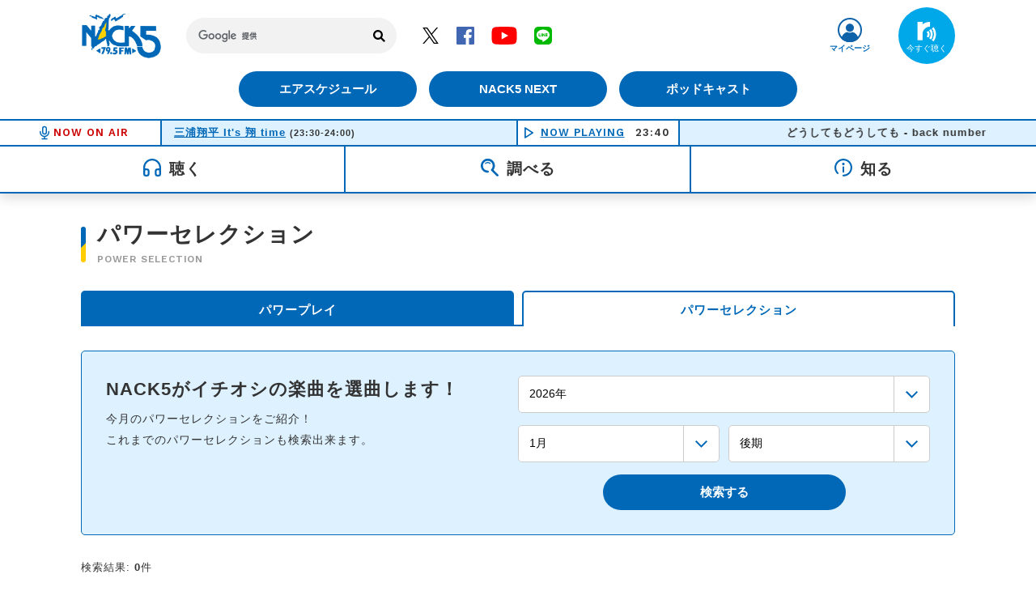

--- FILE ---
content_type: text/html; charset=UTF-8
request_url: https://www.nack5.co.jp/power-selection/
body_size: 4025
content:
<!DOCTYPE html>
<html lang="ja" prefix="og:http://ogp.me/ns#">
<head>
<!-- Google tag (gtag.js) -->
<script async src="https://www.googletagmanager.com/gtag/js?id=G-91DPDSJKLW"></script>
<script>
  window.dataLayer = window.dataLayer || [];
  function gtag(){dataLayer.push(arguments);}
  gtag('js', new Date());

  gtag('config', 'G-91DPDSJKLW');
</script>
<meta charset="UTF-8">
<meta http-equiv="X-UA-Compatible" content="IE=edge">
<title>パワーセレクション - FM NACK5 79.5MHz（エフエムナックファイブ）</title>
<meta name="keywords" content="FM NACK5,エフエムナックファイブ,79.5MHz,ラジオ,埼玉,パワーセレクション,Power Selection">
<meta name="description" content="NACK5がイチオシの楽曲を選曲します！">
<meta name="viewport" content="width=device-width,initial-scale=1">
<meta name="format-detection" content="telephone=no">
<meta property="og:title" content="パワープレイ" />
<meta property="og:type" content="website" />
<meta property="og:url" content="https://www.nack5.co.jp/power-selection/" />
<meta property="og:image" content="https://www.nack5.co.jp/resources/images/open_graph_logo.png" />
<meta property="og:site_name"  content="​FM NACK5 79.5MHz（エフエムナックファイブ）"/>
<meta property="og:description" content="NACK5がイチオシの楽曲を選曲します！" />
<meta property="fb:app_id" content="" />
<meta name="twitter:card" content="summary_large_image" />
<link rel="apple-touch-icon" href="/resources/images/apple-touch-icon.png">
<link rel="stylesheet" href="../resources/styles/compiled/main.css">
</head>
<body>

<div id="page">

	<div id="inc-header"><header id="global-header">
		
	<div id="header-content">

		<div id="header-roof-top">

			<div id="back">
				<a href="/" class="historyback">戻る</a>
			</div>

			<h1 id="global-logo"><a href="/">FM NACK5 79.5MHz（エフエムナックファイブ）</a></h1>

			<div class="search">
				<script async src="https://cse.google.com/cse.js?cx=007893361946701882199:x6pk7phyjhn"></script>
				<div class="search-form-text">
					<div class="gcse-search"></div>
				</div>
			</div>
			<!-- /.search -->

			<ul id="header-social-media" class="social-media-list">
				<li class="media-icon icon-twitter"><a href="https://twitter.com/fm_nack5" target="_blank">Twitter</a></li>
				<li class="media-icon icon-facebook"><a href="https://www.facebook.com/fm795" target="_blank">Facebook</a></li>
				<li class="media-icon icon-youtube"><a href="https://www.youtube.com/channel/UC5oF1Ykgiq1AVy1Vq1Pio6A" target="_blank">YouTube</a></li>
				<!-- <li class="media-icon icon-instagram"><a href="#" target="_blank">Instagram</a></li> -->
				<li class="media-icon icon-line"><a href="https://line.me/R/ti/p/%40qeu7149j" target="_blank">LINE</a></li>
			</ul>
			<!-- /#header-social-media -->

			<div class="header-btn-set">
				<div class="btn">
					<a href="/timetable/time-table.pdf">エアスケジュール</a>
				</div>
				<div class="btn">
					<a href="/nack5-next/">NACK5 NEXT</a>
				</div>
				<div class="btn">
					<a href="/podcast/">ポッドキャスト</a>
				</div>
			</div>

			<div id="header-mypage">
				<a href="/mypage/">マイページ</a>
			</div>

			<div id="header-radiko">
				<a href="http://radiko.jp/#!/live/NACK5" target="_blank"></a>
			</div>

			<div id="humberger" class="cd-primary-nav-trigger cd-menu-icon">
				<span></span>
			</div>
			<!-- /#humberger -->

		</div>
		<!-- /#header-roof-top -->
		
	</div>
	<!-- /#header-content -->

</header>
<!-- /#global-header -->

<div id="on-air">
    <dl>
    	<dt id="now-on-air">NOW ON AIR</dt>
    	<dd id="on-air-program"><a href="/program/itsshotime/">三浦翔平 It's 翔 time</a> <span class="fontXS">(23:30-24:00)</span></dd>
    </dl>
    <dl>
    	<dt id="now-playing"><a href="/on-air-music/">NOW PLAYING</a><span id="on-air-time">00:00</span></dt>
    	<dd id="on-air-music-title"><span></span></dd>
    </dl>
</div>
<!-- /#on-air -->

<nav id="global-nav">
	<ul id="gn-label-list">
		<li>
			<div class="gn-label icon-listen">聴く</div>
		</li>
		<li>
			<div class="gn-label icon-search">調べる</div>
		</li>
		<li>
			<div class="gn-label icon-info">知る</div>
		</li>
	</ul>

	<div class="gn-nav-group">
		<ul class="gn-nav-list">
			<li><a href="/timetable/">今日の番組<span>TIME TABLE</span></a></li>
			<li><a href="/program-list/">番組一覧<span>PROGRAM LIST</span></a></li>
			<li><a href="/podcast/">ポッドキャスト<span>PODCAST</span></a></li>
		</ul>
	</div>
	<div class="gn-nav-group">
		<ul class="gn-nav-list">
			<li><a href="/personality/">パーソナリティー<span>PERSONALITY</span></a></li>
			<li><a href="/on-air-music/">オンエアー楽曲<span>ON AIR MUSIC</span></a></li>
			<li><a href="/power-play/">パワープレイ<span>POWER PLAY</span></a></li>
			<li><a href="/power-selection/">パワーセレクション<span>POWER SELECTION</span></a></li>
			<li><a href="/power-shop/">パワーショップ<span>POWER SHOP</span></a></li>
			<li><a href="/guest/">ゲスト情報<span>GUEST INFO</span></a></li>
		</ul>
	</div>
	<div class="gn-nav-group">
		<ul class="gn-nav-list">
			<li><a href="/information/">インフォメーション<span>INFORMATION</span></a></li>
			<li><a href="/oricon/">オリコンニュース<span>ORICON NEWS</span></a></li>
			<li><a href="/event/">ライブ・イベント情報<span>LIVE / EVENT</span></a></li>
			<li><a href="/sns/">SNS<span>SNS</span></a></li>
		</ul>
	</div>

</nav>
<!-- /#global-nav -->


<nav id="gn-nav-expanded" class="cd-primary-nav">

	<div class="search">
		<script async src="https://cse.google.com/cse.js?cx=007893361946701882199:x6pk7phyjhn"></script>
		<div class="search-form-text">
			<div class="gcse-search"></div>
		</div>
	</div>
	<!-- /.search -->

	<ul>
		<li>
			<dl>
				<dt class="gn-label icon-listen">聴く</dt>
				<dd><a href="/timetable/">今日の番組<span>TIME TABLE</span></a></dd>
				<dd><a href="/program-list/">番組一覧<span>PROGRAM LIST</span></a></dd>
				<dd><a href="/podcast/">ポッドキャスト<span>PODCAST</span></a></dd>
			</dl>
		</li>
		<li>
			<dl>
				<dt class="gn-label icon-search">調べる</dt>
				<dd><a href="/personality/">パーソナリティー<span>PERSONALITY</span></a></dd>
				<dd><a href="/on-air-music/">オンエアー楽曲<span>ON AIR MUSIC</span></a></dd>
				<dd><a href="/power-play/">パワープレイ<span>POWER PLAY</span></a></dd>
				<dd><a href="/power-selection/">パワーセレクション<span>POWER SELECTION</span></a></dd>
				<dd><a href="/power-shop/">パワーショップ<span>POWER SHOP</span></a></dd>
				<dd><a href="/guest/">ゲスト情報<span>GUEST INFO</span></a></dd>
			</dl>
		</li>
		<li>
			<dl>
				<dt class="gn-label icon-info">知る</dt>
				<dd><a href="/information/">インフォメーション<span>INFORMATION</span></a></dd>
				<dd><a href="/oricon/">オリコンニュース<span>ORICON NEWS</span></a></dd>
				<dd><a href="/event/">ライブ・イベント情報<span>LIVE / EVENT</span></a></dd>
				<dd><a href="/sns/">SNS<span>SNS</span></a></dd>
			</dl>
		</li>
	</ul>

	<ul class="social-media-list">
		<li class="media-icon icon-twitter"><a href="https://twitter.com/fm_nack5" target="_blank">Twitter</a></li>
		<li class="media-icon icon-facebook"><a href="https://www.facebook.com/fm795" target="_blank">Facebook</a></li>
		<li class="media-icon icon-youtube"><a href="https://www.youtube.com/channel/UC5oF1Ykgiq1AVy1Vq1Pio6A" target="_blank">YouTube</a></li>
		<!-- <li class="media-icon icon-instagram"><a href="#" target="_blank">Instagram</a></li> -->
		<li class="media-icon icon-line"><a href="https://line.me/R/ti/p/%40qeu7149j" target="_blank">LINE</a></li>
	</ul>
	<!-- /#header-social-media -->
</nav>
<!-- /#gn-nav-expanded --></div>

    <div id="content">

        <div id="page-header">
            <h2 id="page-title">パワーセレクション<span>power selection</span></h2>
        </div>

    	<section>

            <div id="power-play-page" class="section-content">

                <div class="tab">
                    <ul>
                        <li class="tab-item"><a href="../power-play/">パワープレイ</a></li>
                        <li class="current tab-item"><a href="../power-selection/">パワーセレクション</a></li>
                    </ul>
                </div>

                <div id="date-search">

                    <div>
                        <dl>
                            <dt>NACK5がイチオシの楽曲を選曲します！</dt>
                            <dd>今月のパワーセレクションをご紹介！</dd>
                            <dd>これまでのパワーセレクションも検索出来ます。</dd>
                        </dl>
                    </div>

                    <div>

                        <form>

                        <div class="date-select">

                            <div class="select-box">
                                <select name="year">
                                    <option>2020年</option>
                                    <option>2021年</option>
                                    <option>2022年</option>
                                    <option>2023年</option>
                                    <option>2024年</option>
                                    <option>2025年</option>
                                    <option selected>2026年</option>
                                </select>
                            </div>

                            <div class="select-box">
                                <select name="month">
                                    <option selected>1月</option>
                                    <option>2月</option>
                                    <option>3月</option>
                                    <option>4月</option>
                                    <option>5月</option>
                                    <option>6月</option>
                                    <option>7月</option>
                                    <option>8月</option>
                                    <option>9月</option>
                                    <option>10月</option>
                                    <option>11月</option>
                                    <option>12月</option>
                                </select>
                            </div>

                            <div class="select-box">
                                <select name="term">
                                    <option>前期</option>
                                    <option selected>後期</option>
                                </select>
                            </div>

                        </div>
                        <!-- /.date-select -->

                        <div class="btn-submit btn">
                            <input type="submit" name="" value="検索する">
                        </div>

                        </form>

                    </div>

                </div>
                <!-- /#date-search -->

                <div id="date-search-result">

                    <div class="result-header">
                        <p>検索結果: <span>0</span>件</p>
                    </div>
                    <!-- /.result-header -->

                    <ul>
                        
                    </ul>
                    
                </div>
                <!-- /#date-search-result -->

            </div>
            <!-- /#guest-page -->

	    </section>
    	
    </div>
    <!-- /#content -->

    <div id="inc-footer"><footer id="global-footer">
    	
	<div id="footer-content">
		
		<div id="footer-roof-top">
			<div id="footer-raddit">
    			<figure id="raddit">らじっと君</figure>
    			<dl>
    				<dt>NACK5公式キャラクター「らじっと君」</dt>
    				<dd>ラジオキャラなのに無口で愛想がない変わりものですが、根は優しく、コミュニケーション力は抜群です！</dd>
    				<dd>3月3日（桃の節句・耳の日）生まれ（出生地はときがわ町）</dd>
    				<dd>座右の銘「足で稼ぐ」</dd>
    			</dl>
    			<div id="line-stamp" class="btn"><a href="https://store.line.me/stickershop/author/12182/ja" target="_blank">LINEスタンプを見る</a></div>
			</div>
			<!-- /#footer-raddit -->
		</div>
		<!-- /#footer-roof-top -->

		<div id="footer-ground">
    		<div id="footer-air-schedule">
    			<figure id="air-schedule">
    				<a href="/air-schedule/"><img src="/air-schedule/54/thumbnail/3d973329d77836cf.jpg" width="160" height="226" alt="2025年12月-2026年1月号＜白根ゆたんぽ＞"></a></figure>
    			<dl>
    				<dt><a href="/air-schedule/">AIR SCHEDULE <span class="fontXXS">エアースケジュール</span></a></dt>
    				<dd>2025年12月-2026年1月号＜白根ゆたんぽ＞</dd>
    			</dl>
			</div>
			<!-- /#footer-air-schedule -->

			<ul id="footer-nav">
				<!-- <li><a href="#">Nack5はこんな局</a></li> -->
				<li><a href="/company/">会社概要</a></li>
				<li><a href="/broadcasting/">放送基準</a></li>
				<li><a href="/banshin/">番組審議会報告</a></li>
				<li><a href="/kinkyu_jishin/">緊急地震速報</a></li>
				<li><a href="/privacy/">プライバシーポリシー</a></li>
				<li><a href="/faq">よくあるご質問</a></li>
				<li><a href="/recruit/">採用情報</a></li>
				<li><a href="/jinken/">人権尊重、コンプライアンスに関する社内調査と当社の取組</a></li>
			</ul>
    		<!-- /#footer-nav -->
    	</div>
    	<!-- /#footer-ground -->

	    <div id="footer-tel" class="center">&phone; お問い合わせ<span>048-650-0331まで（平日11時〜17時）</span></div>

    	<p><small class="copy-right">Copyright &copy; 2019 FM NACK5 All rights reserved.</small></p>

	</div>
	<!-- /#footer-conten -->

</footer>
<!-- /#global-footer --></div>

</div>
<!-- /#page -->

<script src="https://code.jquery.com/jquery-3.4.1.min.js"></script>
<script>window.jQuery || document.write('<script src="../resources/scripts/jquery-3.4.1.min.js">\x3C/script>')</script>
<script src="../resources/scripts/lazysizes-v5.2.2.min.js"></script>
<script src="../resources/scripts/headroom.min.js"></script>
<script src="../resources/scripts/full-screen-popout-navigation/main.js"></script>
<script src="../resources/scripts/function.js"></script>
<script>
$(function(){
    $('#date-search form').on('submit', function(){
        location.href = $(this).find('[name=year]').val().slice(0, -1)
                      + ('0' + $(this).find('[name=month]').val()).slice(-3, -1)
                      + ($(this).find('[name=term]').val() == '後期' ? '02' : '01') + '.html';
        return false;
    });
});
</script>
</body>
</html>

--- FILE ---
content_type: image/svg+xml
request_url: https://www.nack5.co.jp/resources/images/icon_youtube.svg
body_size: 589
content:
<svg xmlns="http://www.w3.org/2000/svg" width="176" height="124" viewBox="0 0 176 124"><defs><style>.bb90a03f-266f-4f2c-9fbe-e2c262f724b6{fill:red;}.bc18f706-5113-4936-8d3a-23fc48ced4a6{fill:#fff;}</style></defs><title>icon_youtube</title><g id="a9bb23fa-aad1-49c9-9ccf-0ee6488a2e30" data-name="レイヤー 2"><g id="bc7abdb4-d9d1-48cf-86d1-ca04a936b2d2" data-name="Layer 1"><path class="bb90a03f-266f-4f2c-9fbe-e2c262f724b6" d="M172.32,19.36A22.12,22.12,0,0,0,156.76,3.7C143,0,88,0,88,0S33,0,19.24,3.7A22.12,22.12,0,0,0,3.68,19.36C0,33.18,0,62,0,62s0,28.82,3.68,42.64A22.12,22.12,0,0,0,19.24,120.3C33,124,88,124,88,124s55,0,68.76-3.7a22.12,22.12,0,0,0,15.56-15.66C176,90.82,176,62,176,62S176,33.18,172.32,19.36Z"/><polygon class="bc18f706-5113-4936-8d3a-23fc48ced4a6" points="70 88.17 116 62 70 35.83 70 88.17"/></g></g></svg>

--- FILE ---
content_type: text/javascript; charset=UTF-8
request_url: https://www.nack5.co.jp/resources/scripts/function.js
body_size: 1495
content:
/////////////////////
 // Include template //
 /////////////////////

function IncludeTemplateHTML(selector,filepath,callback){
    $(function (){
        $.ajaxSetup({cache:false});
        $(selector).load(filepath,callback);
    });
}

/////////////////
 // Headroom.js //
 /////////////////

(function($) {

  if(!$) {
    return;
  }

  ////////////
  // Plugin //
  ////////////

  $.fn.headroom = function(option) {
    return this.each(function() {
      var $this   = $(this),
        data      = $this.data('headroom'),
        options   = typeof option === 'object' && option;

      options = $.extend(true, {}, Headroom.options, options);

      if (!data) {
        data = new Headroom(this, options);
        data.init();
        $this.data('headroom', data);
      }
      if (typeof option === 'string') {
        data[option]();

        if(option === 'destroy'){
          $this.removeData('headroom');
        }
      }
    });
  };

  //////////////
  // Data API //
  //////////////

  $('[data-headroom]').each(function() {
    var $this = $(this);
    $this.headroom($this.data());
  });

}(window.Zepto || window.jQuery));


$(function(){

    //open/close primary navigation
    $('.cd-primary-nav-trigger').on('click', function(){
      $('.cd-menu-icon').toggleClass('is-clicked'); 
      $('.cd-header').toggleClass('menu-is-open');
      
      //in firefox transitions break when parent overflow is changed, so we need to wait for the end of the trasition to give the body an overflow hidden
      if( $('.cd-primary-nav').hasClass('is-visible') ) {
        $('.cd-primary-nav').removeClass('is-visible').one('webkitTransitionEnd otransitionend oTransitionEnd msTransitionEnd transitionend',function(){
          $('body').removeClass('overflow-hidden');
        });
      } else {
        $('.cd-primary-nav').addClass('is-visible').one('webkitTransitionEnd otransitionend oTransitionEnd msTransitionEnd transitionend',function(){
          $('body').addClass('overflow-hidden');
        }); 
      }
    });

    $('#gn-label-list li').each(function() {

        $(this).click(function(e) {

            $(this).toggleClass('current');

            var index = $(this).index();

            var target = $('.gn-nav-group').eq(index);

            $('.gn-nav-group').not(target).css('display','none');

            $('#gn-label-list li').not(this).removeClass('current');

            target.slideToggle(0);

            if( target.css('display') == 'block' ){
                $(document).on('click touchend',function(event) {
                    if(!$(event.target).closest('#gn-label-list li, .gn-nav-group').length) {
                        $('.gn-nav-group').removeAttr('style');
                        $('#gn-label-list li').removeClass('current');
                    }
                });
            }

        });
    });

    //スクロール時のヘッダーアニメーション
    $('#global-nav').headroom({
        "offset": 90,
        "tolerance": 5,
        "classes": {
            initial: "animated",
            pinned: "slideInDown",
            unpinned: "slideOutUp"
        }
    });

    //History Back
    var ans;
    var bs  = false;
    var ref = document.referrer;
    $(window).bind("unload beforeunload",function(){
        bs = true;
    });
    
    re = new RegExp(location.hostname,"i");

    if(ref.match(re)){
        ans = true;
    }else{
        ans = false;
    }
    
    $('.historyback').bind("click",function(){
        var that = this;
        if(ans){
          history.back();
          setTimeout(function(){
            if(!bs){
                  location.href = $(that).attr("href");
                }
            },100);
            
        } else {
                location.href = $(this).attr("href");
              }
      return false;
    });

    $('a[href^="#"]').click(function() {
        var speed = 350; // ミリ秒
        var href= $(this).attr("href");
        var target = $(href == "#" || href == "" ? 'html' : href);
        var position = target.offset().top;
        $('body,html').animate({scrollTop:position}, speed, 'easeOutExpo');
        return false;
    });

    if( $('#modal-content').length){

        $('#modal-close').on('click',function(){
            $('#overlay').hide();
        });
    }

    $(document).on('click','.cd-primary-nav-trigger.is-clicked',function(){
      $('.gsc-results-close-btn').click();
    });

    $.get('/on-air.json', function(json){
        $('#on-air-time').text(json.on_air_time);
        $('#on-air-music-title span').text(json.music_title + ' - ' + json.artist_name);
    });

    var path = location.pathname

    if (navigator.userAgent.indexOf('Android')>0){
        if ( path.indexOf('/message/') == 0 || path.indexOf('/entry/') == 0){
            $('#on-air, #global-nav').css('position','absolute');
        }
    }
});


--- FILE ---
content_type: image/svg+xml
request_url: https://www.nack5.co.jp/resources/images/town.svg
body_size: 9593
content:
<svg xmlns="http://www.w3.org/2000/svg" width="640" height="79.21" viewBox="0 0 640 79.21"><defs><style>.b0726dbc-18fc-43ac-b414-e0e39ac3b301{fill:#0068b7;}</style></defs><title>town_2</title><g id="b12ab7f7-7c9c-49b7-a9e0-9702efb2c007" data-name="レイヤー 2"><g id="eaa9e67d-4e9e-4953-b44f-aa5bb7f744ed" data-name="レイヤー 2"><path class="b0726dbc-18fc-43ac-b414-e0e39ac3b301" d="M68.4,70.9l-1.1,1V73H64.67V71.92l-1.1-1-1.09,1V73H59.84V71.92l-1.1-1-1.09,1V73H55V71.92l-1.09-1-1.1,1V73H50.18V71.92l-1.09-1-1.1,1v5.27h2.19V75.07h2.64v2.12H55V75.07h2.64v2.12h2.19V75.07h2.64v2.12h2.19V75.07H67.3v2.12h2.19V71.92Zm-1.1,2.76v.77H64.67v-.77Zm-4.82,0v.77H59.84v-.77Zm-4.83,0v.77H55v-.77Zm-4.83,0v.77H50.18v-.77Z"/><path class="b0726dbc-18fc-43ac-b414-e0e39ac3b301" d="M638.91,70.9l-1.1,1V73h-2.64V71.92l-1.09-1-1.1,1V73h-2.63V71.92l-1.1-1-1.09,1V73h-2.64V71.92l-1.1-1-1.09,1V73h-2.64V71.92l-1.1-1-1.09,1v5.27h2.19V75.07h2.64v2.12h2.19V75.07h2.64v2.12h2.19V75.07H633v2.12h2.19V75.07h2.64v2.12H640V71.92Zm-1.1,2.76v.77h-2.64v-.77Zm-4.83,0v.77h-2.63v-.77Zm-4.82,0v.77h-2.64v-.77Zm-4.83,0v.77h-2.64v-.77Z"/><path class="b0726dbc-18fc-43ac-b414-e0e39ac3b301" d="M437.78,70.9l-1.09,1V73h-2.64V71.92l-1.1-1-1.09,1V73h-2.64V71.92l-1.09-1-1.1,1V73h-2.64V71.92l-1.09-1-1.1,1V73h-2.63V71.92l-1.1-1-1.09,1v5.27h2.19V75.07h2.63v2.12h2.19V75.07H427v2.12h2.19V75.07h2.64v2.12h2.19V75.07h2.64v2.12h2.19V71.92Zm-1.09,2.76v.77h-2.64v-.77Zm-4.83,0v.77h-2.64v-.77Zm-4.83,0v.77h-2.64v-.77Zm-4.83,0v.77h-2.63v-.77Z"/><path class="b0726dbc-18fc-43ac-b414-e0e39ac3b301" d="M72.17,25.25V77.46h8.09V68.53H94.91v8.93H103V25.25ZM99.62,61.8H75.54V58.93H99.62Zm0-6.07H75.54V52.87H99.62Zm0-6.06H75.54V46.81H99.62Zm0-6.06H75.54V40.74H99.62Zm0-6.06H75.54V34.68H99.62Zm0-6.07H75.54V28.62H99.62Z"/><path class="b0726dbc-18fc-43ac-b414-e0e39ac3b301" d="M106.73,32.49v45h12v-5.9h14.15v5.9h12v-45ZM114.56,65h-4.38V60.62h4.38Zm0-8.58h-4.38V52h4.38Zm0-8.59h-4.38V43.44h4.38Zm0-8.59h-4.38V34.85h4.38ZM121.3,65h-4.38V60.62h4.38Zm0-8.58h-4.38V52h4.38Zm0-8.59h-4.38V43.44h4.38Zm0-8.59h-4.38V34.85h4.38ZM128,65h-4.38V60.62H128Zm0-8.58h-4.38V52H128Zm0-8.59h-4.38V43.44H128Zm0-8.59h-4.38V34.85H128ZM134.77,65h-4.38V60.62h4.38Zm0-8.58h-4.38V52h4.38Zm0-8.59h-4.38V43.44h4.38Zm0-8.59h-4.38V34.85h4.38ZM141.5,65h-4.37V60.62h4.37Zm0-8.58h-4.37V52h4.37Zm0-8.59h-4.37V43.44h4.37Zm0-8.59h-4.37V34.85h4.37Z"/><path class="b0726dbc-18fc-43ac-b414-e0e39ac3b301" d="M472.67,25.25V77.46h8.08V68.53H495.4v8.93h8.09V25.25ZM500.12,61.8H476V58.93h24.08Zm0-6.07H476V52.87h24.08Zm0-6.06H476V46.81h24.08Zm0-6.06H476V40.74h24.08Zm0-6.06H476V34.68h24.08Zm0-6.07H476V28.62h24.08Z"/><path class="b0726dbc-18fc-43ac-b414-e0e39ac3b301" d="M507.23,32.49v45h12v-5.9h14.14v5.9h12v-45ZM515.06,65h-4.38V60.62h4.38Zm0-8.58h-4.38V52h4.38Zm0-8.59h-4.38V43.44h4.38Zm0-8.59h-4.38V34.85h4.38ZM521.79,65h-4.38V60.62h4.38Zm0-8.58h-4.38V52h4.38Zm0-8.59h-4.38V43.44h4.38Zm0-8.59h-4.38V34.85h4.38ZM528.53,65h-4.38V60.62h4.38Zm0-8.58h-4.38V52h4.38Zm0-8.59h-4.38V43.44h4.38Zm0-8.59h-4.38V34.85h4.38ZM535.26,65h-4.37V60.62h4.37Zm0-8.58h-4.37V52h4.37Zm0-8.59h-4.37V43.44h4.37Zm0-8.59h-4.37V34.85h4.37ZM542,65h-4.38V60.62H542Zm0-8.58h-4.38V52H542Zm0-8.59h-4.38V43.44H542Zm0-8.59h-4.38V34.85H542Z"/><path class="b0726dbc-18fc-43ac-b414-e0e39ac3b301" d="M156,69.67a3.22,3.22,0,0,0,1.07.2,3.7,3.7,0,0,0,0-7.36h-.06a3.25,3.25,0,0,0-6.48,0,3.71,3.71,0,0,0,.1,7.36,3,3,0,0,0,1-.16,3.57,3.57,0,0,0,1.28.63l-.18,2.26L150,71.11l-.4.73,3,1.66-.32,4.08h3.14L155,72.35l2.57-1.4-.31-.57L155,71.65l-.1-1.35A3.43,3.43,0,0,0,156,69.67Z"/><path class="b0726dbc-18fc-43ac-b414-e0e39ac3b301" d="M169.51,69.67a3.22,3.22,0,0,0,1.07.2,3.7,3.7,0,0,0,0-7.36h-.06a3.25,3.25,0,0,0-6.48,0,3.71,3.71,0,0,0,.1,7.36,3.12,3.12,0,0,0,1-.16,3.44,3.44,0,0,0,1.27.63l-.18,2.26-2.72-1.49-.39.73,3,1.66-.33,4.08h3.14l-.42-5.23,2.57-1.4-.31-.57-2.31,1.27-.11-1.35A3.43,3.43,0,0,0,169.51,69.67Z"/><path class="b0726dbc-18fc-43ac-b414-e0e39ac3b301" d="M236.65,69.67a3.18,3.18,0,0,0,1.07.2,3.7,3.7,0,0,0,0-7.36h-.07a3.25,3.25,0,0,0-6.48,0,3.71,3.71,0,0,0,.1,7.36,3,3,0,0,0,1-.16,3.52,3.52,0,0,0,1.27.63l-.18,2.26-2.71-1.49-.4.73,3,1.66-.33,4.08h3.15l-.42-5.23,2.56-1.4-.3-.57-2.32,1.27-.11-1.35A3.39,3.39,0,0,0,236.65,69.67Z"/><path class="b0726dbc-18fc-43ac-b414-e0e39ac3b301" d="M250.12,69.67a3.22,3.22,0,0,0,1.07.2,3.7,3.7,0,0,0,0-7.36h-.06a3.26,3.26,0,0,0-6.49,0,3.71,3.71,0,0,0,.1,7.36,3,3,0,0,0,1-.16,3.57,3.57,0,0,0,1.28.63l-.18,2.26-2.72-1.49-.4.73,3,1.66-.32,4.08h3.14l-.42-5.23,2.57-1.4-.31-.57-2.32,1.27L249,70.3A3.39,3.39,0,0,0,250.12,69.67Z"/><path class="b0726dbc-18fc-43ac-b414-e0e39ac3b301" d="M412.79,69.67a3.22,3.22,0,0,0,1.07.2,3.7,3.7,0,0,0,0-7.36h-.06a3.25,3.25,0,0,0-6.48,0,3.71,3.71,0,0,0,.1,7.36,3.12,3.12,0,0,0,1-.16,3.44,3.44,0,0,0,1.27.63l-.18,2.26-2.72-1.49-.39.73,3,1.66-.33,4.08h3.14l-.42-5.23,2.57-1.4-.31-.57-2.31,1.27-.11-1.35A3.43,3.43,0,0,0,412.79,69.67Z"/><path class="b0726dbc-18fc-43ac-b414-e0e39ac3b301" d="M464.89,69.67a3.13,3.13,0,0,0,1.07.2,3.7,3.7,0,0,0,0-7.36h-.07a3.25,3.25,0,0,0-6.48,0,3.71,3.71,0,0,0,.1,7.36,3.12,3.12,0,0,0,1-.16,3.52,3.52,0,0,0,1.27.63l-.18,2.26-2.72-1.49-.39.73,3,1.66-.33,4.08h3.14l-.42-5.23,2.57-1.4-.31-.57-2.31,1.27-.11-1.35A3.48,3.48,0,0,0,464.89,69.67Z"/><path class="b0726dbc-18fc-43ac-b414-e0e39ac3b301" d="M42.22,58H27l-3.79,7H26V76.91H36.82V72.18h3.11v4.73h3.24V65H46Zm-12,14.06H27.49V69.34H30.2Zm0-3.38H27.49V66H30.2Zm3.24,3.38h-2.7V69.34h2.7Zm0-3.38h-2.7V66h2.7Z"/><path class="b0726dbc-18fc-43ac-b414-e0e39ac3b301" d="M367.09,58h-2.32V55.61h1.76l-2.34-4.35h-9.47l-2.35,4.35h1.76V58h-2.31L348,65h2.83V76.91h10.81V72.18h3.11v4.73H368V65h2.84Zm-10-1.79h1.68v1.68h-1.68Zm-2,0h1.68v1.68h-1.68Zm0,15.85h-2.7V69.34h2.7Zm0-3.38h-2.7V66h2.7Zm3.24,3.38h-2.7V69.34h2.7Zm0-3.38h-2.7V66h2.7Z"/><path class="b0726dbc-18fc-43ac-b414-e0e39ac3b301" d="M18.65,59.61H18.1v-2.7h.68L18,53.67H10.33L9.6,56.91h.67v2.7H1.62L0,66.78H1.49V76.91H3.72V72.18H8.17v4.73H18.78V66.78h1.49Zm-5.41-2.09h1.89v1.35H13.24Zm.2,13.31h-3.1V68.26h3.1Zm3.85,0h-3.1V68.26h3.1Zm.14-12H15.54V57.52h1.89Z"/><path class="b0726dbc-18fc-43ac-b414-e0e39ac3b301" d="M592.44,58H577.18l-3.79,7h2.84V76.91H587V72.18h3.11v4.73h3.24V65h2.83Zm-12,14.06h-2.71V69.34h2.71Zm0-3.38h-2.71V66h2.71Zm3.24,3.38H581V69.34h2.7Zm0-3.38H581V66h2.7Z"/><path class="b0726dbc-18fc-43ac-b414-e0e39ac3b301" d="M568.86,59.61h-.54v-2.7H569l-.74-3.24h-7.71l-.74,3.24h.68v2.7h-8.65l-1.62,7.17h1.49V76.91h2.22V72.18h4.46v4.73H569V66.78h1.49Zm-5.4-2.09h1.89v1.35h-1.89Zm.2,13.31h-3.1V68.26h3.1Zm3.85,0h-3.1V68.26h3.1Zm.14-12h-1.89V57.52h1.89Z"/><path class="b0726dbc-18fc-43ac-b414-e0e39ac3b301" d="M206.15,52.53V43.44H196v9.09H176.51V77.46H194V69h11.45v8.42h20.26V52.53Zm-21.61,21h-4.49V69h4.49Zm0-7h-4.49V62.08h4.49Zm0-7h-4.49V55.12h4.49Zm7,13.92H187V69h4.49Zm0-7H187V62.08h4.49Zm0-7H187V55.12h4.49Zm7,7H194V62.08h4.49Zm0-7H194V55.12h4.49Zm7,7h-4.49V62.08h4.49Zm0-7h-4.49V55.12h4.49Zm7,13.92h-4.49V69h4.49Zm0-7h-4.49V62.08h4.49Zm0-7h-4.49V55.12h4.49Zm7,13.92h-4.49V69h4.49Zm0-7h-4.49V62.08h4.49Zm0-7h-4.49V55.12h4.49Z"/><path class="b0726dbc-18fc-43ac-b414-e0e39ac3b301" d="M280.41,37.26V29.18h-8.08v8.08h.9v1.13H256.61V77.46h5.84V69.7h12.12v7.76h5.84V38.39h-.9V37.26ZM259.08,42h18.41V44.3H259.08Zm0,4.43h18.41v2.32H259.08Zm0,4.43h18.41v2.32H259.08Zm0,4.43h18.41v2.32H259.08Zm18.64,11.18H259.31V64.13h18.41Zm0-4.43H259.31V59.7h18.41Z"/><path class="b0726dbc-18fc-43ac-b414-e0e39ac3b301" d="M291,69.73c0-2.5-2.19-6.24-4.06-6.24s-4.05,3.74-4.05,6.24c0,2.27,1.8,3,3.53,3.14l-.06,1L285,73.1l-.28.5,1.64.9-.19,3.08h1.79l-.29-4.73C289.32,72.7,291,71.92,291,69.73Z"/><path class="b0726dbc-18fc-43ac-b414-e0e39ac3b301" d="M403,69.73c0-2.5-2.19-6.24-4.05-6.24s-4.06,3.74-4.06,6.24c0,2.27,1.81,3,3.54,3.14l-.07,1L397,73.1l-.27.5,1.64.9-.19,3.08h1.79l-.29-4.73C401.3,72.7,403,71.92,403,69.73Z"/><path class="b0726dbc-18fc-43ac-b414-e0e39ac3b301" d="M607.21,69.73c0-2.5-2.19-6.24-4.06-6.24s-4,3.74-4,6.24c0,2.27,1.81,3,3.53,3.14l-.06,1-1.4-.78-.28.5,1.64.9-.19,3.08h1.8l-.3-4.73C605.52,72.7,607.21,71.92,607.21,69.73Z"/><path class="b0726dbc-18fc-43ac-b414-e0e39ac3b301" d="M617.26,69.73c0-2.5-2.19-6.24-4-6.24s-4.06,3.74-4.06,6.24c0,2.27,1.81,3,3.53,3.14l-.06,1-1.4-.78-.27.5,1.63.9-.19,3.08h1.8l-.29-4.73C615.57,72.7,617.26,71.92,617.26,69.73Z"/><path class="b0726dbc-18fc-43ac-b414-e0e39ac3b301" d="M347.59,69.73c0-2.5-2.19-6.24-4.06-6.24s-4,3.74-4,6.24c0,2.27,1.81,3,3.53,3.14l-.06,1-1.4-.78-.28.5,1.64.9-.19,3.08h1.8l-.29-4.73C345.9,72.7,347.59,71.92,347.59,69.73Z"/><path class="b0726dbc-18fc-43ac-b414-e0e39ac3b301" d="M336.89,48.84V40.7H293.51v8.14h1.81v1.5h-1.81V77.46h4.12V69.62h14.61v7.84h24.65V50.34h-1.8v-1.5ZM299.84,66.61h-4.4V63.75h4.4Zm0-5.72h-4.4V58h4.4Zm0-5.72h-4.4V52.3h4.4Zm7,11.44h-4.4V63.75h4.4Zm0-5.72h-4.4V58h4.4Zm0-5.72h-4.4V52.3h4.4Zm7,11.44h-4.4V63.75h4.4Zm0-5.72h-4.4V58h4.4Zm0-5.72h-4.4V52.3h4.4Zm.64-4.83H296.68v-1.5h17.85Zm1.35-1.5h17.85v1.5H315.88Zm5,17.77h-4.4V63.75h4.4Zm0-5.72h-4.4V58h4.4Zm0-5.72h-4.4V52.3h4.4Zm7,11.44h-4.41V63.75H328Zm0-5.72h-4.41V58H328Zm0-5.72h-4.41V52.3H328Zm7,11.44h-4.4V63.75H335Zm0-5.72h-4.4V58H335Zm0-5.72h-4.4V52.3H335Z"/><rect class="b0726dbc-18fc-43ac-b414-e0e39ac3b301" x="413.34" y="67.73" height="0.17"/><path class="b0726dbc-18fc-43ac-b414-e0e39ac3b301" d="M383.77,54.89l-4.9,4.79V56.87h-2.81v5.55l-3.35,3.27h2.75V76.91h2.44V71.78h4v5.13h10.2V65.69h2.75Zm4,15.6h-2v-2h2Zm0-2.21h-2v-2h2Zm2.26,2.21h-2v-2h2Zm0-2.21h-2v-2h2Z"/><path class="b0726dbc-18fc-43ac-b414-e0e39ac3b301" d="M451.93,39.65v-22h-2.47V4h-.68V0h-1.35V4h-.67V17.61h-2.47v22h-1.35V79.21h10.33V39.65ZM447,19.43h2.14v2.13H447Zm0,3.37h2.14v2.13H447Zm0,3.36h2.14V28.3H447Zm0,3.37h2.14v2.14H447Zm0,3.37h2.14V35H447Zm0,3.37h2.14V38.4H447Zm4.44,36.26h-6.74V71h6.74Zm0-4.21h-6.74V66.81h6.74Zm0-4.21h-6.74V62.6h6.74Zm0-4.21h-6.74V58.39h6.74Zm0-4.21h-6.74V54.18h6.74Zm0-4.21h-6.74V50h6.74Zm0-4.21h-6.74V45.76h6.74Zm0-4.21h-6.74V41.55h6.74Z"/></g></g></svg>